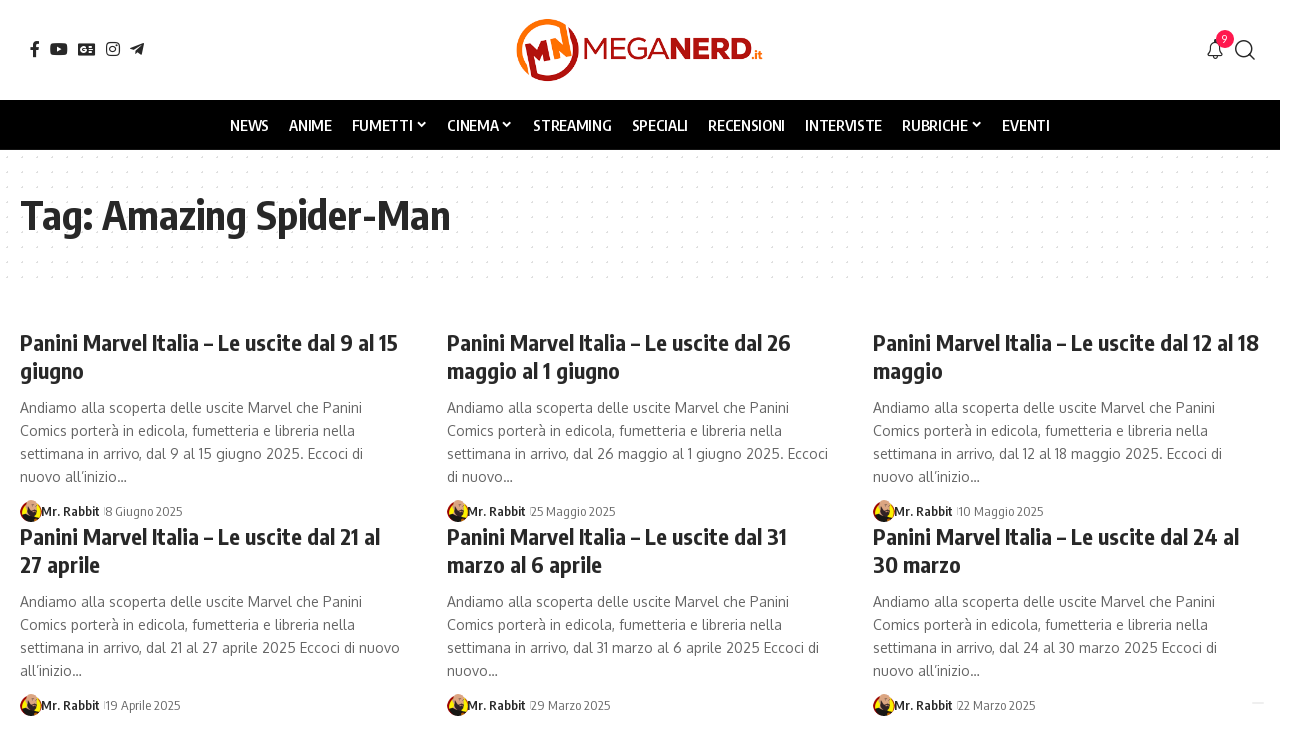

--- FILE ---
content_type: text/html; charset=UTF-8
request_url: https://www.meganerd.it/tag/amazing-spider-man/page/2/
body_size: 19962
content:
<!DOCTYPE html><html lang="it-IT" prefix="og: https://ogp.me/ns#"><head><meta charset="UTF-8" /><meta http-equiv="X-UA-Compatible" content="IE=edge" /><meta name="viewport" content="width=device-width, initial-scale=1.0" /><link rel="profile" href="https://gmpg.org/xfn/11" /><title>Amazing Spider-Man Archivi - Pagina 2 di 7 - MegaNerd.it</title><meta name="robots" content="follow, noindex"/><meta property="og:locale" content="it_IT" /><meta property="og:type" content="article" /><meta property="og:title" content="Amazing Spider-Man Archivi - Pagina 2 di 7 - MegaNerd.it" /><meta property="og:url" content="https://www.meganerd.it/tag/amazing-spider-man/page/2/" /><meta property="og:site_name" content="MegaNerd.it | Il magazine quotidiano sul mondo Nerd" /><meta property="article:publisher" content="https://www.facebook.com/MegaNerd.AT/" /><meta property="og:image" content="https://i0.wp.com/www.meganerd.it/wp-content/uploads/2020/05/meganerd.jpg" /><meta property="og:image:secure_url" content="https://i0.wp.com/www.meganerd.it/wp-content/uploads/2020/05/meganerd.jpg" /><meta property="og:image:width" content="1280" /><meta property="og:image:height" content="720" /><meta property="og:image:alt" content="meganerd" /><meta property="og:image:type" content="image/jpeg" /><meta name="twitter:card" content="summary_large_image" /><meta name="twitter:title" content="Amazing Spider-Man Archivi - Pagina 2 di 7 - MegaNerd.it" /><meta name="twitter:site" content="@MegaNerd__" /><meta name="twitter:image" content="https://i0.wp.com/www.meganerd.it/wp-content/uploads/2020/05/meganerd.jpg" /><meta name="twitter:label1" content="Articoli" /><meta name="twitter:data1" content="79" /> <script type="application/ld+json" class="rank-math-schema">{"@context":"https://schema.org","@graph":[{"@type":"NewsMediaOrganization","@id":"https://www.meganerd.it/#organization","name":"MegaNerd.it","url":"https://www.meganerd.it","sameAs":["https://www.facebook.com/MegaNerd.AT/","https://twitter.com/MegaNerd__","https://www.instagram.com/meganerd_official/","https://www.youtube.com/channel/UCzg8diZuUft0jAZN-ib9nTw"],"email":"info@meganerd.it","logo":{"@type":"ImageObject","@id":"https://www.meganerd.it/#logo","url":"https://www.meganerd.it/wp-content/uploads/2020/09/cropped-logo_meganerd.png","contentUrl":"https://www.meganerd.it/wp-content/uploads/2020/09/cropped-logo_meganerd.png","caption":"MegaNerd.it | Il magazine quotidiano sul mondo Nerd","inLanguage":"it-IT","width":"512","height":"512"},"description":"MegaNerd.it \u00e8 un magazine online quotidiano dedicato al mondo nerd. Offre notizie, recensioni, interviste e speciali approfondimenti su fumetti, cinema e serie TV, coprendo un vasto panorama dell'universo nerd.","vatID":"14961761005"},{"@type":"WebSite","@id":"https://www.meganerd.it/#website","url":"https://www.meganerd.it","name":"MegaNerd.it | Il magazine quotidiano sul mondo Nerd","alternateName":"MegaNerd","publisher":{"@id":"https://www.meganerd.it/#organization"},"inLanguage":"it-IT"},{"@type":"CollectionPage","@id":"https://www.meganerd.it/tag/amazing-spider-man/page/2/#webpage","url":"https://www.meganerd.it/tag/amazing-spider-man/page/2/","name":"Amazing Spider-Man Archivi - Pagina 2 di 7 - MegaNerd.it","isPartOf":{"@id":"https://www.meganerd.it/#website"},"inLanguage":"it-IT"}]}</script> <link rel="preconnect" href="https://fonts.gstatic.com" crossorigin><link rel="preload" as="style" onload="this.onload=null;this.rel='stylesheet'" id="rb-preload-gfonts" href="https://fonts.googleapis.com/css?family=Oxygen%3A400%2C700%7CEncode+Sans+Condensed%3A400%2C500%2C600%2C700%2C800&amp;display=swap" crossorigin><noscript><link rel="stylesheet" href="https://fonts.googleapis.com/css?family=Oxygen%3A400%2C700%7CEncode+Sans+Condensed%3A400%2C500%2C600%2C700%2C800&amp;display=swap"></noscript><link rel='preconnect' href='//i0.wp.com' /><link rel='preconnect' href='//c0.wp.com' /><link rel="alternate" type="application/rss+xml" title="MegaNerd.it &raquo; Feed" href="https://www.meganerd.it/feed/" /><link rel="alternate" type="application/rss+xml" title="MegaNerd.it &raquo; Feed dei commenti" href="https://www.meganerd.it/comments/feed/" /> <script defer src="[data-uri]"></script> <script defer type="text/javascript" src="//cs.iubenda.com/sync/1732901.js"></script> <script defer type="text/javascript" src="//cdn.iubenda.com/cs/tcf/stub-v2.js"></script> <script defer type="text/javascript" src="//cdn.iubenda.com/cs/tcf/safe-tcf-v2.js"></script> <script defer type="text/javascript" src="//cdn.iubenda.com/cs/iubenda_cs.js" charset="UTF-8"></script> <link rel="alternate" type="application/rss+xml" title="MegaNerd.it &raquo; Amazing Spider-Man Feed del tag" href="https://www.meganerd.it/tag/amazing-spider-man/feed/" /><style id='wp-img-auto-sizes-contain-inline-css'>img:is([sizes=auto i],[sizes^="auto," i]){contain-intrinsic-size:3000px 1500px}</style><style id='wp-emoji-styles-inline-css'>img.wp-smiley,img.emoji{display:inline !important;border:none !important;box-shadow:none !important;height:1em !important;width:1em !important;margin:0 .07em !important;vertical-align:-.1em !important;background:0 0 !important;padding:0 !important}</style><link rel='stylesheet' id='wp-block-library-css' href='https://www.meganerd.it/wp-includes/css/dist/block-library/style.min.css?ver=6.9' media='all' /><style id='classic-theme-styles-inline-css'>/*! This file is auto-generated */
.wp-block-button__link{color:#fff;background-color:#32373c;border-radius:9999px;box-shadow:none;text-decoration:none;padding:calc(.667em + 2px) calc(1.333em + 2px);font-size:1.125em}.wp-block-file__button{background:#32373c;color:#fff;text-decoration:none}</style><link rel='stylesheet' id='mediaelement-css' href='https://www.meganerd.it/wp-includes/js/mediaelement/mediaelementplayer-legacy.min.css?ver=4.2.17' media='all' /><link rel='stylesheet' id='wp-mediaelement-css' href='https://www.meganerd.it/wp-includes/js/mediaelement/wp-mediaelement.min.css?ver=6.9' media='all' /><style id='jetpack-sharing-buttons-style-inline-css'>.jetpack-sharing-buttons__services-list{display:flex;flex-direction:row;flex-wrap:wrap;gap:0;list-style-type:none;margin:5px;padding:0}.jetpack-sharing-buttons__services-list.has-small-icon-size{font-size:12px}.jetpack-sharing-buttons__services-list.has-normal-icon-size{font-size:16px}.jetpack-sharing-buttons__services-list.has-large-icon-size{font-size:24px}.jetpack-sharing-buttons__services-list.has-huge-icon-size{font-size:36px}@media print{.jetpack-sharing-buttons__services-list{display:none!important}}.editor-styles-wrapper .wp-block-jetpack-sharing-buttons{gap:0;padding-inline-start:0}ul.jetpack-sharing-buttons__services-list.has-background{padding:1.25em 2.375em}</style><link rel='stylesheet' id='foxiz-elements-css' href='https://www.meganerd.it/wp-content/cache/autoptimize/css/autoptimize_single_bf3a014791a946839a7ca951eefa6f89.css?ver=3.1' media='all' /><style id='global-styles-inline-css'>:root{--wp--preset--aspect-ratio--square:1;--wp--preset--aspect-ratio--4-3:4/3;--wp--preset--aspect-ratio--3-4:3/4;--wp--preset--aspect-ratio--3-2:3/2;--wp--preset--aspect-ratio--2-3:2/3;--wp--preset--aspect-ratio--16-9:16/9;--wp--preset--aspect-ratio--9-16:9/16;--wp--preset--color--black:#000;--wp--preset--color--cyan-bluish-gray:#abb8c3;--wp--preset--color--white:#fff;--wp--preset--color--pale-pink:#f78da7;--wp--preset--color--vivid-red:#cf2e2e;--wp--preset--color--luminous-vivid-orange:#ff6900;--wp--preset--color--luminous-vivid-amber:#fcb900;--wp--preset--color--light-green-cyan:#7bdcb5;--wp--preset--color--vivid-green-cyan:#00d084;--wp--preset--color--pale-cyan-blue:#8ed1fc;--wp--preset--color--vivid-cyan-blue:#0693e3;--wp--preset--color--vivid-purple:#9b51e0;--wp--preset--gradient--vivid-cyan-blue-to-vivid-purple:linear-gradient(135deg,#0693e3 0%,#9b51e0 100%);--wp--preset--gradient--light-green-cyan-to-vivid-green-cyan:linear-gradient(135deg,#7adcb4 0%,#00d082 100%);--wp--preset--gradient--luminous-vivid-amber-to-luminous-vivid-orange:linear-gradient(135deg,#fcb900 0%,#ff6900 100%);--wp--preset--gradient--luminous-vivid-orange-to-vivid-red:linear-gradient(135deg,#ff6900 0%,#cf2e2e 100%);--wp--preset--gradient--very-light-gray-to-cyan-bluish-gray:linear-gradient(135deg,#eee 0%,#a9b8c3 100%);--wp--preset--gradient--cool-to-warm-spectrum:linear-gradient(135deg,#4aeadc 0%,#9778d1 20%,#cf2aba 40%,#ee2c82 60%,#fb6962 80%,#fef84c 100%);--wp--preset--gradient--blush-light-purple:linear-gradient(135deg,#ffceec 0%,#9896f0 100%);--wp--preset--gradient--blush-bordeaux:linear-gradient(135deg,#fecda5 0%,#fe2d2d 50%,#6b003e 100%);--wp--preset--gradient--luminous-dusk:linear-gradient(135deg,#ffcb70 0%,#c751c0 50%,#4158d0 100%);--wp--preset--gradient--pale-ocean:linear-gradient(135deg,#fff5cb 0%,#b6e3d4 50%,#33a7b5 100%);--wp--preset--gradient--electric-grass:linear-gradient(135deg,#caf880 0%,#71ce7e 100%);--wp--preset--gradient--midnight:linear-gradient(135deg,#020381 0%,#2874fc 100%);--wp--preset--font-size--small:13px;--wp--preset--font-size--medium:20px;--wp--preset--font-size--large:36px;--wp--preset--font-size--x-large:42px;--wp--preset--spacing--20:.44rem;--wp--preset--spacing--30:.67rem;--wp--preset--spacing--40:1rem;--wp--preset--spacing--50:1.5rem;--wp--preset--spacing--60:2.25rem;--wp--preset--spacing--70:3.38rem;--wp--preset--spacing--80:5.06rem;--wp--preset--shadow--natural:6px 6px 9px rgba(0,0,0,.2);--wp--preset--shadow--deep:12px 12px 50px rgba(0,0,0,.4);--wp--preset--shadow--sharp:6px 6px 0px rgba(0,0,0,.2);--wp--preset--shadow--outlined:6px 6px 0px -3px #fff,6px 6px #000;--wp--preset--shadow--crisp:6px 6px 0px #000}:where(.is-layout-flex){gap:.5em}:where(.is-layout-grid){gap:.5em}body .is-layout-flex{display:flex}.is-layout-flex{flex-wrap:wrap;align-items:center}.is-layout-flex>:is(*,div){margin:0}body .is-layout-grid{display:grid}.is-layout-grid>:is(*,div){margin:0}:where(.wp-block-columns.is-layout-flex){gap:2em}:where(.wp-block-columns.is-layout-grid){gap:2em}:where(.wp-block-post-template.is-layout-flex){gap:1.25em}:where(.wp-block-post-template.is-layout-grid){gap:1.25em}.has-black-color{color:var(--wp--preset--color--black) !important}.has-cyan-bluish-gray-color{color:var(--wp--preset--color--cyan-bluish-gray) !important}.has-white-color{color:var(--wp--preset--color--white) !important}.has-pale-pink-color{color:var(--wp--preset--color--pale-pink) !important}.has-vivid-red-color{color:var(--wp--preset--color--vivid-red) !important}.has-luminous-vivid-orange-color{color:var(--wp--preset--color--luminous-vivid-orange) !important}.has-luminous-vivid-amber-color{color:var(--wp--preset--color--luminous-vivid-amber) !important}.has-light-green-cyan-color{color:var(--wp--preset--color--light-green-cyan) !important}.has-vivid-green-cyan-color{color:var(--wp--preset--color--vivid-green-cyan) !important}.has-pale-cyan-blue-color{color:var(--wp--preset--color--pale-cyan-blue) !important}.has-vivid-cyan-blue-color{color:var(--wp--preset--color--vivid-cyan-blue) !important}.has-vivid-purple-color{color:var(--wp--preset--color--vivid-purple) !important}.has-black-background-color{background-color:var(--wp--preset--color--black) !important}.has-cyan-bluish-gray-background-color{background-color:var(--wp--preset--color--cyan-bluish-gray) !important}.has-white-background-color{background-color:var(--wp--preset--color--white) !important}.has-pale-pink-background-color{background-color:var(--wp--preset--color--pale-pink) !important}.has-vivid-red-background-color{background-color:var(--wp--preset--color--vivid-red) !important}.has-luminous-vivid-orange-background-color{background-color:var(--wp--preset--color--luminous-vivid-orange) !important}.has-luminous-vivid-amber-background-color{background-color:var(--wp--preset--color--luminous-vivid-amber) !important}.has-light-green-cyan-background-color{background-color:var(--wp--preset--color--light-green-cyan) !important}.has-vivid-green-cyan-background-color{background-color:var(--wp--preset--color--vivid-green-cyan) !important}.has-pale-cyan-blue-background-color{background-color:var(--wp--preset--color--pale-cyan-blue) !important}.has-vivid-cyan-blue-background-color{background-color:var(--wp--preset--color--vivid-cyan-blue) !important}.has-vivid-purple-background-color{background-color:var(--wp--preset--color--vivid-purple) !important}.has-black-border-color{border-color:var(--wp--preset--color--black) !important}.has-cyan-bluish-gray-border-color{border-color:var(--wp--preset--color--cyan-bluish-gray) !important}.has-white-border-color{border-color:var(--wp--preset--color--white) !important}.has-pale-pink-border-color{border-color:var(--wp--preset--color--pale-pink) !important}.has-vivid-red-border-color{border-color:var(--wp--preset--color--vivid-red) !important}.has-luminous-vivid-orange-border-color{border-color:var(--wp--preset--color--luminous-vivid-orange) !important}.has-luminous-vivid-amber-border-color{border-color:var(--wp--preset--color--luminous-vivid-amber) !important}.has-light-green-cyan-border-color{border-color:var(--wp--preset--color--light-green-cyan) !important}.has-vivid-green-cyan-border-color{border-color:var(--wp--preset--color--vivid-green-cyan) !important}.has-pale-cyan-blue-border-color{border-color:var(--wp--preset--color--pale-cyan-blue) !important}.has-vivid-cyan-blue-border-color{border-color:var(--wp--preset--color--vivid-cyan-blue) !important}.has-vivid-purple-border-color{border-color:var(--wp--preset--color--vivid-purple) !important}.has-vivid-cyan-blue-to-vivid-purple-gradient-background{background:var(--wp--preset--gradient--vivid-cyan-blue-to-vivid-purple) !important}.has-light-green-cyan-to-vivid-green-cyan-gradient-background{background:var(--wp--preset--gradient--light-green-cyan-to-vivid-green-cyan) !important}.has-luminous-vivid-amber-to-luminous-vivid-orange-gradient-background{background:var(--wp--preset--gradient--luminous-vivid-amber-to-luminous-vivid-orange) !important}.has-luminous-vivid-orange-to-vivid-red-gradient-background{background:var(--wp--preset--gradient--luminous-vivid-orange-to-vivid-red) !important}.has-very-light-gray-to-cyan-bluish-gray-gradient-background{background:var(--wp--preset--gradient--very-light-gray-to-cyan-bluish-gray) !important}.has-cool-to-warm-spectrum-gradient-background{background:var(--wp--preset--gradient--cool-to-warm-spectrum) !important}.has-blush-light-purple-gradient-background{background:var(--wp--preset--gradient--blush-light-purple) !important}.has-blush-bordeaux-gradient-background{background:var(--wp--preset--gradient--blush-bordeaux) !important}.has-luminous-dusk-gradient-background{background:var(--wp--preset--gradient--luminous-dusk) !important}.has-pale-ocean-gradient-background{background:var(--wp--preset--gradient--pale-ocean) !important}.has-electric-grass-gradient-background{background:var(--wp--preset--gradient--electric-grass) !important}.has-midnight-gradient-background{background:var(--wp--preset--gradient--midnight) !important}.has-small-font-size{font-size:var(--wp--preset--font-size--small) !important}.has-medium-font-size{font-size:var(--wp--preset--font-size--medium) !important}.has-large-font-size{font-size:var(--wp--preset--font-size--large) !important}.has-x-large-font-size{font-size:var(--wp--preset--font-size--x-large) !important}:where(.wp-block-post-template.is-layout-flex){gap:1.25em}:where(.wp-block-post-template.is-layout-grid){gap:1.25em}:where(.wp-block-term-template.is-layout-flex){gap:1.25em}:where(.wp-block-term-template.is-layout-grid){gap:1.25em}:where(.wp-block-columns.is-layout-flex){gap:2em}:where(.wp-block-columns.is-layout-grid){gap:2em}:root :where(.wp-block-pullquote){font-size:1.5em;line-height:1.6}</style><link rel='stylesheet' id='contact-form-7-css' href='https://www.meganerd.it/wp-content/cache/autoptimize/css/autoptimize_single_64ac31699f5326cb3c76122498b76f66.css?ver=6.1.4' media='all' /><link rel='stylesheet' id='elementor-icons-css' href='https://www.meganerd.it/wp-content/plugins/elementor/assets/lib/eicons/css/elementor-icons.min.css?ver=5.44.0' media='all' /><link rel='stylesheet' id='elementor-frontend-css' href='https://www.meganerd.it/wp-content/plugins/elementor/assets/css/frontend.min.css?ver=3.33.6' media='all' /><link rel='stylesheet' id='elementor-post-102267-css' href='https://www.meganerd.it/wp-content/cache/autoptimize/css/autoptimize_single_af46ca14dd0811eeaa034e5c32ab9881.css?ver=1768923244' media='all' /><link rel='stylesheet' id='elementor-post-1782-css' href='https://www.meganerd.it/wp-content/cache/autoptimize/css/autoptimize_single_7d751f470e5656d5eb41fefcc4ad89ea.css?ver=1768923244' media='all' /><link rel='stylesheet' id='foxiz-main-css' href='https://www.meganerd.it/wp-content/cache/autoptimize/css/autoptimize_single_86b096483e15a6a151ffe9066dcc85e5.css?ver=2.7.0' media='all' /><style id='foxiz-main-inline-css'>:root{--menu-transform:uppercase;--menu-fsize:15px;--tagline-fcolor:#fff4d6}:root{--bcrumb-color:#ccc}[data-theme=dark],.light-scheme{--bcrumb-color:#999}[data-theme=dark].is-hd-4{--nav-bg:#191c20;--nav-bg-from:#191c20;--nav-bg-to:#191c20;--nav-bg-glass:#191c2011;--nav-bg-glass-from:#191c2011;--nav-bg-glass-to:#191c2011}.is-hd-5,body.is-hd-5:not(.sticky-on){--nav-bg:#000;--nav-bg-from:#000;--nav-bg-to:#000;--nav-bg-glass:#000000bb;--nav-bg-glass-from:#000000bb;--nav-bg-glass-to:#000000bb;--nav-color:#fff;--nav-color-10:#ffffff1a;--nav-height:50px;--hd-logo-height:70px}[data-theme=dark].is-hd-5,[data-theme=dark].is-hd-5:not(.sticky-on){--nav-bg:#000;--nav-bg-from:#000;--nav-bg-to:#000;--nav-bg-glass:#00000011;--nav-bg-glass-from:#00000011;--nav-bg-glass-to:#00000011}:root{--mbnav-bg:#fff;--mbnav-bg-from:#fff;--mbnav-bg-to:#fff;--mbnav-bg-glass:#ffffffbb;--mbnav-bg-glass-from:#ffffffbb;--mbnav-bg-glass-to:#ffffffbb;--mbnav-color:#000}:root{--topad-spacing:15px;--hyperlink-line-color:var(--g-color);--mbnav-height:60px;--s-content-width:760px;--max-width-wo-sb:840px;--s10-feat-ratio:45%;--s11-feat-ratio:45%;--login-popup-w:350px;--menu-item-spacing:10px}.search-header:before{background-repeat:no-repeat;background-size:cover;background-attachment:scroll;background-position:center center}[data-theme=dark] .search-header:before{background-color:#f2f2f2;background-repeat:no-repeat;background-size:cover;background-attachment:scroll;background-position:center center}.footer-has-bg{background-color:#88888812}#amp-mobile-version-switcher{display:none}</style><link rel='stylesheet' id='foxiz-print-css' href='https://www.meganerd.it/wp-content/cache/autoptimize/css/autoptimize_single_dd8e9f1af0425b9d1e0ad35aa7b3145a.css?ver=2.7.0' media='all' /><link rel='stylesheet' id='foxiz-style-css' href='https://www.meganerd.it/wp-content/cache/autoptimize/css/autoptimize_single_6d488c80bfe132be7938af59b8ab4846.css?ver=2.7.0' media='all' /><link rel='stylesheet' id='elementor-gf-local-roboto-css' href='https://www.meganerd.it/wp-content/cache/autoptimize/css/autoptimize_single_6371f330ed2f42577f9cf9844a402545.css?ver=1750839352' media='all' /><link rel='stylesheet' id='elementor-gf-local-robotoslab-css' href='https://www.meganerd.it/wp-content/cache/autoptimize/css/autoptimize_single_5d934bad3d638f76484e3b3b1e9187b9.css?ver=1750839360' media='all' /> <script src="https://www.meganerd.it/wp-includes/js/jquery/jquery.min.js?ver=3.7.1" id="jquery-core-js"></script> <script defer src="https://www.meganerd.it/wp-includes/js/jquery/jquery-migrate.min.js?ver=3.4.1" id="jquery-migrate-js"></script> <link rel="preload" href="https://www.meganerd.it/wp-content/themes/foxiz/assets/fonts/icons.woff2?ver=2.5.0" as="font" type="font/woff2" crossorigin="anonymous"><link rel="https://api.w.org/" href="https://www.meganerd.it/wp-json/" /><link rel="alternate" title="JSON" type="application/json" href="https://www.meganerd.it/wp-json/wp/v2/tags/930" /><link rel="EditURI" type="application/rsd+xml" title="RSD" href="https://www.meganerd.it/xmlrpc.php?rsd" /><meta name="generator" content="WordPress 6.9" /><meta name="generator" content="Elementor 3.33.6; features: additional_custom_breakpoints; settings: css_print_method-external, google_font-enabled, font_display-swap"><style>.e-con.e-parent:nth-of-type(n+4):not(.e-lazyloaded):not(.e-no-lazyload),.e-con.e-parent:nth-of-type(n+4):not(.e-lazyloaded):not(.e-no-lazyload) *{background-image:none !important}@media screen and (max-height:1024px){.e-con.e-parent:nth-of-type(n+3):not(.e-lazyloaded):not(.e-no-lazyload),.e-con.e-parent:nth-of-type(n+3):not(.e-lazyloaded):not(.e-no-lazyload) *{background-image:none !important}}@media screen and (max-height:640px){.e-con.e-parent:nth-of-type(n+2):not(.e-lazyloaded):not(.e-no-lazyload),.e-con.e-parent:nth-of-type(n+2):not(.e-lazyloaded):not(.e-no-lazyload) *{background-image:none !important}}</style> <script defer id="google_gtagjs" src="https://www.googletagmanager.com/gtag/js?id=G-F1JC8X7R9L"></script> <script defer id="google_gtagjs-inline" src="[data-uri]"></script> <script type="application/ld+json">{"@context":"http://schema.org","@type":"BreadcrumbList","itemListElement":[{"@type":"ListItem","position":3,"item":{"@id":"https://www.meganerd.it/tag/amazing-spider-man/","name":"Amazing Spider-Man"}},{"@type":"ListItem","position":2,"item":{"@id":"https://www.meganerd.it/blog/","name":"Blog"}},{"@type":"ListItem","position":1,"item":{"@id":"https://www.meganerd.it","name":"MegaNerd.it"}}]}</script> <link rel="icon" href="https://i0.wp.com/www.meganerd.it/wp-content/uploads/2020/09/cropped-logo_meganerd.png?fit=32%2C32&#038;ssl=1" sizes="32x32" /><link rel="icon" href="https://i0.wp.com/www.meganerd.it/wp-content/uploads/2020/09/cropped-logo_meganerd.png?fit=192%2C192&#038;ssl=1" sizes="192x192" /><link rel="apple-touch-icon" href="https://i0.wp.com/www.meganerd.it/wp-content/uploads/2020/09/cropped-logo_meganerd.png?fit=180%2C180&#038;ssl=1" /><meta name="msapplication-TileImage" content="https://i0.wp.com/www.meganerd.it/wp-content/uploads/2020/09/cropped-logo_meganerd.png?fit=270%2C270&#038;ssl=1" /><script data-cfasync="false" nonce="bac4117c-f796-4307-8fb3-1192154f3af6">try{(function(w,d){!function(j,k,l,m){if(j.zaraz)console.error("zaraz is loaded twice");else{j[l]=j[l]||{};j[l].executed=[];j.zaraz={deferred:[],listeners:[]};j.zaraz._v="5874";j.zaraz._n="bac4117c-f796-4307-8fb3-1192154f3af6";j.zaraz.q=[];j.zaraz._f=function(n){return async function(){var o=Array.prototype.slice.call(arguments);j.zaraz.q.push({m:n,a:o})}};for(const p of["track","set","debug"])j.zaraz[p]=j.zaraz._f(p);j.zaraz.init=()=>{var q=k.getElementsByTagName(m)[0],r=k.createElement(m),s=k.getElementsByTagName("title")[0];s&&(j[l].t=k.getElementsByTagName("title")[0].text);j[l].x=Math.random();j[l].w=j.screen.width;j[l].h=j.screen.height;j[l].j=j.innerHeight;j[l].e=j.innerWidth;j[l].l=j.location.href;j[l].r=k.referrer;j[l].k=j.screen.colorDepth;j[l].n=k.characterSet;j[l].o=(new Date).getTimezoneOffset();if(j.dataLayer)for(const t of Object.entries(Object.entries(dataLayer).reduce((u,v)=>({...u[1],...v[1]}),{})))zaraz.set(t[0],t[1],{scope:"page"});j[l].q=[];for(;j.zaraz.q.length;){const w=j.zaraz.q.shift();j[l].q.push(w)}r.defer=!0;for(const x of[localStorage,sessionStorage])Object.keys(x||{}).filter(z=>z.startsWith("_zaraz_")).forEach(y=>{try{j[l]["z_"+y.slice(7)]=JSON.parse(x.getItem(y))}catch{j[l]["z_"+y.slice(7)]=x.getItem(y)}});r.referrerPolicy="origin";r.src="/cdn-cgi/zaraz/s.js?z="+btoa(encodeURIComponent(JSON.stringify(j[l])));q.parentNode.insertBefore(r,q)};["complete","interactive"].includes(k.readyState)?zaraz.init():j.addEventListener("DOMContentLoaded",zaraz.init)}}(w,d,"zarazData","script");window.zaraz._p=async d$=>new Promise(ea=>{if(d$){d$.e&&d$.e.forEach(eb=>{try{const ec=d.querySelector("script[nonce]"),ed=ec?.nonce||ec?.getAttribute("nonce"),ee=d.createElement("script");ed&&(ee.nonce=ed);ee.innerHTML=eb;ee.onload=()=>{d.head.removeChild(ee)};d.head.appendChild(ee)}catch(ef){console.error(`Error executing script: ${eb}\n`,ef)}});Promise.allSettled((d$.f||[]).map(eg=>fetch(eg[0],eg[1])))}ea()});zaraz._p({"e":["(function(w,d){})(window,document)"]});})(window,document)}catch(e){throw fetch("/cdn-cgi/zaraz/t"),e;};</script></head><body class="archive paged tag tag-amazing-spider-man tag-930 wp-custom-logo wp-embed-responsive paged-2 tag-paged-2 wp-theme-foxiz wp-child-theme-foxiz-child elementor-default elementor-kit-102267 menu-ani-1 hover-ani-1 btn-ani-1 btn-transform-1 is-rm-1 lmeta-dot loader-1 dark-sw-1 mtax-1 toc-smooth is-hd-5 is-backtop none-m-backtop  is-mstick is-smart-sticky" data-theme="default"><div class="site-outer"><div id="site-header" class="header-wrap rb-section header-5 header-fw style-border"><div class="logo-sec"><div class="logo-sec-inner rb-container edge-padding"><div class="logo-sec-left"><div class="header-social-list wnav-holder"><a class="social-link-facebook" aria-label="Facebook" data-title="Facebook" href="https://www.facebook.com/MegaNerd.AT/?locale=it_IT" target="_blank" rel="noopener nofollow"><i class="rbi rbi-facebook" aria-hidden="true"></i></a><a class="social-link-youtube" aria-label="YouTube" data-title="YouTube" href="https://www.youtube.com/c/MegaNerd_official" target="_blank" rel="noopener nofollow"><i class="rbi rbi-youtube" aria-hidden="true"></i></a><a class="social-link-google-news" aria-label="Google News" data-title="Google News" href="https://news.google.com/publications/CAAqJQgKIh9DQklTRVFnTWFnMEtDMjFsWjJGdVpYSmtMbWwwS0FBUAE?ceid=IT:it&#038;oc=3" target="_blank" rel="noopener nofollow"><i class="rbi rbi-gnews" aria-hidden="true"></i></a><a class="social-link-instagram" aria-label="Instagram" data-title="Instagram" href="https://www.instagram.com/meganerd.it/" target="_blank" rel="noopener nofollow"><i class="rbi rbi-instagram" aria-hidden="true"></i></a><a class="social-link-telegram" aria-label="Telegram" data-title="Telegram" href="https://t.me/s/meganerd_official" target="_blank" rel="noopener nofollow"><i class="rbi rbi-telegram" aria-hidden="true"></i></a></div></div><div class="logo-sec-center"><div class="logo-wrap is-image-logo site-branding"> <a href="https://www.meganerd.it/" class="logo" title="MegaNerd.it"> <img fetchpriority="high" class="logo-default" data-mode="default" height="120" width="425" src="https://www.meganerd.it/wp-content/uploads/2025/06/meganerd-logo.png" alt="MegaNerd.it" decoding="async" loading="eager" fetchpriority="high"><img fetchpriority="high" class="logo-dark" data-mode="dark" height="120" width="425" src="https://www.meganerd.it/wp-content/uploads/2025/06/meganerd-logo.png" alt="MegaNerd.it" decoding="async" loading="eager" fetchpriority="high"> </a></div></div><div class="logo-sec-right"><div class="navbar-right"><div class="wnav-holder header-dropdown-outer"><div class="dropdown-trigger notification-icon notification-trigger"> <span class="notification-icon-inner" data-title="Novità"> <span class="notification-icon-holder"> <i class="rbi rbi-notification wnav-icon" aria-hidden="true"></i> <span class="notification-info"></span> </span> </span></div><div class="header-dropdown notification-dropdown"><div class="notification-popup"><div class="notification-header"> <span class="h4">Novità</span> <a class="notification-url meta-text" href="https://www.meganerd.it/blog">Mostra di più <i class="rbi rbi-cright" aria-hidden="true"></i></a></div><div class="notification-content"><div class="scroll-holder"><div class="rb-notification ecat-l-dot is-feat-right" data-interval="12"></div></div></div></div></div></div><div class="wnav-holder w-header-search header-dropdown-outer"> <a href="#" role="button" data-title="Cerca" class="icon-holder header-element search-btn search-trigger" aria-label="Search"> <i class="rbi rbi-search wnav-icon" aria-hidden="true"></i> </a><div class="header-dropdown"><div class="header-search-form is-icon-layout"><form method="get" action="https://www.meganerd.it/" class="rb-search-form live-search-form"  data-search="post" data-limit="0" data-follow="0" data-tax="category" data-dsource="0"  data-ptype=""><div class="search-form-inner"><span class="search-icon"><i class="rbi rbi-search" aria-hidden="true"></i></span><span class="search-text"><input type="text" class="field" placeholder="Cerca titoli, notizie..." value="" name="s"/></span><span class="rb-search-submit"><input type="submit" value="Cerca"/><i class="rbi rbi-cright" aria-hidden="true"></i></span><span class="live-search-animation rb-loader"></span></div><div class="live-search-response"></div></form></div></div></div></div></div></div></div><div id="navbar-outer" class="navbar-outer"><div id="sticky-holder" class="sticky-holder"><div class="navbar-wrap"><div class="rb-container edge-padding"><div class="navbar-inner"><div class="navbar-center"><nav id="site-navigation" class="main-menu-wrap" aria-label="main menu"><ul id="menu-header-main" class="main-menu rb-menu large-menu" itemscope itemtype="https://www.schema.org/SiteNavigationElement"><li id="menu-item-141438" class="menu-item menu-item-type-taxonomy menu-item-object-category menu-item-141438"><a href="https://www.meganerd.it/category/news/"><span>News</span></a></li><li id="menu-item-141439" class="menu-item menu-item-type-taxonomy menu-item-object-category menu-item-141439"><a href="https://www.meganerd.it/category/anime/"><span>Anime</span></a></li><li id="menu-item-141441" class="menu-item menu-item-type-taxonomy menu-item-object-category menu-item-has-children menu-item-141441"><a href="https://www.meganerd.it/category/fumetti/"><span>Fumetti</span></a><ul class="sub-menu"><li id="menu-item-141442" class="menu-item menu-item-type-taxonomy menu-item-object-category menu-item-141442"><a href="https://www.meganerd.it/category/fumetti/comics/"><span>Comics</span></a></li><li id="menu-item-141443" class="menu-item menu-item-type-taxonomy menu-item-object-category menu-item-141443"><a href="https://www.meganerd.it/category/fumetti/manga/"><span>Manga</span></a></li><li id="menu-item-141444" class="menu-item menu-item-type-taxonomy menu-item-object-category menu-item-141444"><a href="https://www.meganerd.it/category/fumetti/manhwa/"><span>Manhwa</span></a></li></ul></li><li id="menu-item-141905" class="menu-item menu-item-type-custom menu-item-object-custom menu-item-has-children menu-item-141905"><a href="#"><span>Cinema</span></a><ul class="sub-menu"><li id="menu-item-141906" class="menu-item menu-item-type-taxonomy menu-item-object-category menu-item-141906"><a href="https://www.meganerd.it/category/film/"><span>Film</span></a></li><li id="menu-item-141451" class="menu-item menu-item-type-taxonomy menu-item-object-category menu-item-141451"><a href="https://www.meganerd.it/category/serie-tv/"><span>Serie TV</span></a></li></ul></li><li id="menu-item-141452" class="menu-item menu-item-type-taxonomy menu-item-object-category menu-item-141452"><a href="https://www.meganerd.it/category/streaming/"><span>Streaming</span></a></li><li id="menu-item-141440" class="menu-item menu-item-type-taxonomy menu-item-object-category menu-item-141440"><a href="https://www.meganerd.it/category/approfondimenti/speciali-fumetti-serietv/"><span>Speciali</span></a></li><li id="menu-item-141455" class="menu-item menu-item-type-taxonomy menu-item-object-category menu-item-141455"><a href="https://www.meganerd.it/category/recensioni/"><span>Recensioni</span></a></li><li id="menu-item-141446" class="menu-item menu-item-type-taxonomy menu-item-object-category menu-item-141446"><a href="https://www.meganerd.it/category/interviste/"><span>Interviste</span></a></li><li id="menu-item-141447" class="menu-item menu-item-type-taxonomy menu-item-object-category menu-item-has-children menu-item-141447"><a href="https://www.meganerd.it/category/rubriche/"><span>Rubriche</span></a><ul class="sub-menu"><li id="menu-item-141448" class="menu-item menu-item-type-taxonomy menu-item-object-category menu-item-141448"><a href="https://www.meganerd.it/category/rubriche/best-of-the-week/"><span>Best of the Week</span></a></li><li id="menu-item-141449" class="menu-item menu-item-type-taxonomy menu-item-object-category menu-item-141449"><a href="https://www.meganerd.it/category/rubriche/passione-arcade/"><span>Passione Arcade</span></a></li><li id="menu-item-141450" class="menu-item menu-item-type-taxonomy menu-item-object-category menu-item-141450"><a href="https://www.meganerd.it/category/rubriche/the-book-is-on-the-table/"><span>The Book is on the Table</span></a></li></ul></li><li id="menu-item-141445" class="menu-item menu-item-type-taxonomy menu-item-object-category menu-item-141445"><a href="https://www.meganerd.it/category/eventi/"><span>Eventi</span></a></li></ul></nav></div></div></div></div><div id="header-mobile" class="header-mobile mh-style-shadow"><div class="header-mobile-wrap"><div class="mbnav edge-padding"><div class="navbar-left"><div class="logo-wrap mobile-logo-wrap is-image-logo site-branding"> <a href="https://www.meganerd.it/" class="logo" title="MegaNerd.it"> <img fetchpriority="high" class="logo-default" data-mode="default" height="120" width="425" src="https://www.meganerd.it/wp-content/uploads/2025/06/meganerd-logo.png" alt="MegaNerd.it" decoding="async" loading="eager" fetchpriority="high"><img fetchpriority="high" class="logo-dark" data-mode="dark" height="120" width="425" src="https://www.meganerd.it/wp-content/uploads/2025/06/meganerd-logo.png" alt="MegaNerd.it" decoding="async" loading="eager" fetchpriority="high"> </a></div></div><div class="navbar-right"><div class="mobile-toggle-wrap"> <a href="#" class="mobile-menu-trigger" role="button" rel="nofollow" aria-label="Open mobile menu"> <span class="burger-icon"><span></span><span></span><span></span></span> </a></div></div></div></div><div class="mobile-collapse"><div class="collapse-holder"><div class="collapse-inner"><div class="mobile-search-form edge-padding"><div class="header-search-form is-form-layout"> <span class="h5">Cerca nel sito</span><form method="get" action="https://www.meganerd.it/" class="rb-search-form"  data-search="post" data-limit="0" data-follow="0" data-tax="category" data-dsource="0"  data-ptype=""><div class="search-form-inner"><span class="search-icon"><i class="rbi rbi-search" aria-hidden="true"></i></span><span class="search-text"><input type="text" class="field" placeholder="Cerca titoli, notizie..." value="" name="s"/></span><span class="rb-search-submit"><input type="submit" value="Cerca"/><i class="rbi rbi-cright" aria-hidden="true"></i></span></div></form></div></div><nav class="mobile-menu-wrap edge-padding"><ul id="mobile-menu" class="mobile-menu"><li class="menu-item menu-item-type-taxonomy menu-item-object-category menu-item-141438"><a href="https://www.meganerd.it/category/news/"><span>News</span></a></li><li class="menu-item menu-item-type-taxonomy menu-item-object-category menu-item-141439"><a href="https://www.meganerd.it/category/anime/"><span>Anime</span></a></li><li class="menu-item menu-item-type-taxonomy menu-item-object-category menu-item-has-children menu-item-141441"><a href="https://www.meganerd.it/category/fumetti/"><span>Fumetti</span></a><ul class="sub-menu"><li class="menu-item menu-item-type-taxonomy menu-item-object-category menu-item-141442"><a href="https://www.meganerd.it/category/fumetti/comics/"><span>Comics</span></a></li><li class="menu-item menu-item-type-taxonomy menu-item-object-category menu-item-141443"><a href="https://www.meganerd.it/category/fumetti/manga/"><span>Manga</span></a></li><li class="menu-item menu-item-type-taxonomy menu-item-object-category menu-item-141444"><a href="https://www.meganerd.it/category/fumetti/manhwa/"><span>Manhwa</span></a></li></ul></li><li class="menu-item menu-item-type-custom menu-item-object-custom menu-item-has-children menu-item-141905"><a href="#"><span>Cinema</span></a><ul class="sub-menu"><li class="menu-item menu-item-type-taxonomy menu-item-object-category menu-item-141906"><a href="https://www.meganerd.it/category/film/"><span>Film</span></a></li><li class="menu-item menu-item-type-taxonomy menu-item-object-category menu-item-141451"><a href="https://www.meganerd.it/category/serie-tv/"><span>Serie TV</span></a></li></ul></li><li class="menu-item menu-item-type-taxonomy menu-item-object-category menu-item-141452"><a href="https://www.meganerd.it/category/streaming/"><span>Streaming</span></a></li><li class="menu-item menu-item-type-taxonomy menu-item-object-category menu-item-141440"><a href="https://www.meganerd.it/category/approfondimenti/speciali-fumetti-serietv/"><span>Speciali</span></a></li><li class="menu-item menu-item-type-taxonomy menu-item-object-category menu-item-141455"><a href="https://www.meganerd.it/category/recensioni/"><span>Recensioni</span></a></li><li class="menu-item menu-item-type-taxonomy menu-item-object-category menu-item-141446"><a href="https://www.meganerd.it/category/interviste/"><span>Interviste</span></a></li><li class="menu-item menu-item-type-taxonomy menu-item-object-category menu-item-has-children menu-item-141447"><a href="https://www.meganerd.it/category/rubriche/"><span>Rubriche</span></a><ul class="sub-menu"><li class="menu-item menu-item-type-taxonomy menu-item-object-category menu-item-141448"><a href="https://www.meganerd.it/category/rubriche/best-of-the-week/"><span>Best of the Week</span></a></li><li class="menu-item menu-item-type-taxonomy menu-item-object-category menu-item-141449"><a href="https://www.meganerd.it/category/rubriche/passione-arcade/"><span>Passione Arcade</span></a></li><li class="menu-item menu-item-type-taxonomy menu-item-object-category menu-item-141450"><a href="https://www.meganerd.it/category/rubriche/the-book-is-on-the-table/"><span>The Book is on the Table</span></a></li></ul></li><li class="menu-item menu-item-type-taxonomy menu-item-object-category menu-item-141445"><a href="https://www.meganerd.it/category/eventi/"><span>Eventi</span></a></li></ul></nav><div class="collapse-sections"><div class="mobile-socials"> <span class="mobile-social-title h6">Follow US</span> <a class="social-link-facebook" aria-label="Facebook" data-title="Facebook" href="https://www.facebook.com/MegaNerd.AT/?locale=it_IT" target="_blank" rel="noopener nofollow"><i class="rbi rbi-facebook" aria-hidden="true"></i></a><a class="social-link-youtube" aria-label="YouTube" data-title="YouTube" href="https://www.youtube.com/c/MegaNerd_official" target="_blank" rel="noopener nofollow"><i class="rbi rbi-youtube" aria-hidden="true"></i></a><a class="social-link-google-news" aria-label="Google News" data-title="Google News" href="https://news.google.com/publications/CAAqJQgKIh9DQklTRVFnTWFnMEtDMjFsWjJGdVpYSmtMbWwwS0FBUAE?ceid=IT:it&#038;oc=3" target="_blank" rel="noopener nofollow"><i class="rbi rbi-gnews" aria-hidden="true"></i></a><a class="social-link-instagram" aria-label="Instagram" data-title="Instagram" href="https://www.instagram.com/meganerd.it/" target="_blank" rel="noopener nofollow"><i class="rbi rbi-instagram" aria-hidden="true"></i></a><a class="social-link-telegram" aria-label="Telegram" data-title="Telegram" href="https://t.me/s/meganerd_official" target="_blank" rel="noopener nofollow"><i class="rbi rbi-telegram" aria-hidden="true"></i></a></div></div></div></div></div></div></div></div></div><div class="site-wrap"><header class="archive-header is-archive-page is-pattern pattern-dot"><div class="rb-container edge-padding archive-header-content"><h1 class="archive-title">Tag: <span>Amazing Spider-Man</span></h1></div></header><div class="blog-wrap without-sidebar"><div class="rb-container edge-padding"><div class="grid-container"><div class="blog-content"><div id="uid_tag_930" class="block-wrap block-grid block-grid-1 rb-columns rb-col-3 is-gap-20 ecat-bg-1 meta-s-default"><div class="block-inner"><div class="p-wrap p-grid p-grid-1" data-pid="140469"><h3 class="entry-title"> <a class="p-url" href="https://www.meganerd.it/panini-marvel-italia-le-uscite-dal-9-al-15-giugno/" rel="bookmark">Panini Marvel Italia – Le uscite dal 9 al 15 giugno</a></h3><p class="entry-summary">Andiamo alla scoperta delle uscite Marvel che Panini Comics porterà in edicola, fumetteria e libreria nella settimana in arrivo, dal 9 al 15 giugno 2025. Eccoci di nuovo all’inizio&hellip;</p><div class="p-meta"><div class="meta-inner is-meta"><div class="meta-el meta-avatar meta-el multiple-avatar"> <img alt='Mr. Rabbit' src='https://www.meganerd.it/wp-content/uploads/2022/08/cropped-Mr.-Rabbit-44x44.png' srcset='https://www.meganerd.it/wp-content/uploads/2022/08/cropped-Mr.-Rabbit-88x88.png 2x' class='avatar avatar-44 photo' height='44' width='44' decoding='async'/></div><div class="meta-el meta-author co-authors"><div class="meta-separate"> <a href="https://www.meganerd.it/author/mr-rabbit/">Mr. Rabbit</a></div></div><div class="meta-el meta-date"> <time class="date published" datetime="2025-06-08T15:41:58+02:00">8 Giugno 2025</time></div></div></div></div><div class="p-wrap p-grid p-grid-1" data-pid="139804"><h3 class="entry-title"> <a class="p-url" href="https://www.meganerd.it/panini-marvel-italia-le-uscite-dal-26-maggio/" rel="bookmark">Panini Marvel Italia – Le uscite dal 26 maggio al 1 giugno</a></h3><p class="entry-summary">Andiamo alla scoperta delle uscite Marvel che Panini Comics porterà in edicola, fumetteria e libreria nella settimana in arrivo, dal 26 maggio al 1 giugno 2025. Eccoci di nuovo&hellip;</p><div class="p-meta"><div class="meta-inner is-meta"><div class="meta-el meta-avatar meta-el multiple-avatar"> <img alt='Mr. Rabbit' src='https://www.meganerd.it/wp-content/uploads/2022/08/cropped-Mr.-Rabbit-44x44.png' srcset='https://www.meganerd.it/wp-content/uploads/2022/08/cropped-Mr.-Rabbit-88x88.png 2x' class='avatar avatar-44 photo' height='44' width='44' decoding='async'/></div><div class="meta-el meta-author co-authors"><div class="meta-separate"> <a href="https://www.meganerd.it/author/mr-rabbit/">Mr. Rabbit</a></div></div><div class="meta-el meta-date"> <time class="date published" datetime="2025-05-25T08:50:34+02:00">25 Maggio 2025</time></div></div></div></div><div class="p-wrap p-grid p-grid-1" data-pid="139309"><h3 class="entry-title"> <a class="p-url" href="https://www.meganerd.it/panini-marvel-italia-le-uscite-dal-12-al-18-maggio/" rel="bookmark">Panini Marvel Italia – Le uscite dal 12 al 18 maggio</a></h3><p class="entry-summary">Andiamo alla scoperta delle uscite Marvel che Panini Comics porterà in edicola, fumetteria e libreria nella settimana in arrivo, dal 12 al 18 maggio 2025. Eccoci di nuovo all’inizio&hellip;</p><div class="p-meta"><div class="meta-inner is-meta"><div class="meta-el meta-avatar meta-el multiple-avatar"> <img alt='Mr. Rabbit' src='https://www.meganerd.it/wp-content/uploads/2022/08/cropped-Mr.-Rabbit-44x44.png' srcset='https://www.meganerd.it/wp-content/uploads/2022/08/cropped-Mr.-Rabbit-88x88.png 2x' class='avatar avatar-44 photo' height='44' width='44' decoding='async'/></div><div class="meta-el meta-author co-authors"><div class="meta-separate"> <a href="https://www.meganerd.it/author/mr-rabbit/">Mr. Rabbit</a></div></div><div class="meta-el meta-date"> <time class="date published" datetime="2025-05-10T22:54:16+02:00">10 Maggio 2025</time></div></div></div></div><div class="p-wrap p-grid p-grid-1" data-pid="138308"><h3 class="entry-title"> <a class="p-url" href="https://www.meganerd.it/panini-marvel-italia-le-uscite-dal-21-al-27-aprile/" rel="bookmark">Panini Marvel Italia – Le uscite dal 21 al 27 aprile</a></h3><p class="entry-summary">Andiamo alla scoperta delle uscite Marvel che Panini Comics porterà in edicola, fumetteria e libreria nella settimana in arrivo, dal 21 al 27 aprile 2025 Eccoci di nuovo all’inizio&hellip;</p><div class="p-meta"><div class="meta-inner is-meta"><div class="meta-el meta-avatar meta-el multiple-avatar"> <img alt='Mr. Rabbit' src='https://www.meganerd.it/wp-content/uploads/2022/08/cropped-Mr.-Rabbit-44x44.png' srcset='https://www.meganerd.it/wp-content/uploads/2022/08/cropped-Mr.-Rabbit-88x88.png 2x' class='avatar avatar-44 photo' height='44' width='44' decoding='async'/></div><div class="meta-el meta-author co-authors"><div class="meta-separate"> <a href="https://www.meganerd.it/author/mr-rabbit/">Mr. Rabbit</a></div></div><div class="meta-el meta-date"> <time class="date published" datetime="2025-04-19T15:20:51+02:00">19 Aprile 2025</time></div></div></div></div><div class="p-wrap p-grid p-grid-1" data-pid="137115"><h3 class="entry-title"> <a class="p-url" href="https://www.meganerd.it/panini-marvel-italia-le-uscite-dal-31-marzo-al-6-aprile/" rel="bookmark">Panini Marvel Italia – Le uscite dal 31 marzo al 6 aprile</a></h3><p class="entry-summary">Andiamo alla scoperta delle uscite Marvel che Panini Comics porterà in edicola, fumetteria e libreria nella settimana in arrivo, dal 31 marzo al 6 aprile 2025 Eccoci di nuovo&hellip;</p><div class="p-meta"><div class="meta-inner is-meta"><div class="meta-el meta-avatar meta-el multiple-avatar"> <img alt='Mr. Rabbit' src='https://www.meganerd.it/wp-content/uploads/2022/08/cropped-Mr.-Rabbit-44x44.png' srcset='https://www.meganerd.it/wp-content/uploads/2022/08/cropped-Mr.-Rabbit-88x88.png 2x' class='avatar avatar-44 photo' height='44' width='44' decoding='async'/></div><div class="meta-el meta-author co-authors"><div class="meta-separate"> <a href="https://www.meganerd.it/author/mr-rabbit/">Mr. Rabbit</a></div></div><div class="meta-el meta-date"> <time class="date published" datetime="2025-03-29T15:44:16+01:00">29 Marzo 2025</time></div></div></div></div><div class="p-wrap p-grid p-grid-1" data-pid="136786"><h3 class="entry-title"> <a class="p-url" href="https://www.meganerd.it/panini-marvel-italia-le-uscite-dal-24-al-30-marzo/" rel="bookmark">Panini Marvel Italia – Le uscite dal 24 al 30 marzo</a></h3><p class="entry-summary">Andiamo alla scoperta delle uscite Marvel che Panini Comics porterà in edicola, fumetteria e libreria nella settimana in arrivo, dal 24 al 30 marzo 2025 Eccoci di nuovo all’inizio&hellip;</p><div class="p-meta"><div class="meta-inner is-meta"><div class="meta-el meta-avatar meta-el multiple-avatar"> <img alt='Mr. Rabbit' src='https://www.meganerd.it/wp-content/uploads/2022/08/cropped-Mr.-Rabbit-44x44.png' srcset='https://www.meganerd.it/wp-content/uploads/2022/08/cropped-Mr.-Rabbit-88x88.png 2x' class='avatar avatar-44 photo' height='44' width='44' decoding='async'/></div><div class="meta-el meta-author co-authors"><div class="meta-separate"> <a href="https://www.meganerd.it/author/mr-rabbit/">Mr. Rabbit</a></div></div><div class="meta-el meta-date"> <time class="date published" datetime="2025-03-22T15:34:36+01:00">22 Marzo 2025</time></div></div></div></div><div class="p-wrap p-grid p-grid-1" data-pid="136486"><h3 class="entry-title"> <a class="p-url" href="https://www.meganerd.it/panini-marvel-italia-le-uscite-dal-17-al-23-marzo/" rel="bookmark">Panini Marvel Italia – Le uscite dal 17 al 23 marzo</a></h3><p class="entry-summary">Andiamo alla scoperta delle uscite Marvel che Panini Comics porterà in edicola, fumetteria e libreria nella settimana in arrivo, dal 17 al 23 marzo 2025! Eccoci di nuovo all’inizio&hellip;</p><div class="p-meta"><div class="meta-inner is-meta"><div class="meta-el meta-avatar meta-el multiple-avatar"> <img alt='Mr. Rabbit' src='https://www.meganerd.it/wp-content/uploads/2022/08/cropped-Mr.-Rabbit-44x44.png' srcset='https://www.meganerd.it/wp-content/uploads/2022/08/cropped-Mr.-Rabbit-88x88.png 2x' class='avatar avatar-44 photo' height='44' width='44' decoding='async'/></div><div class="meta-el meta-author co-authors"><div class="meta-separate"> <a href="https://www.meganerd.it/author/mr-rabbit/">Mr. Rabbit</a></div></div><div class="meta-el meta-date"> <time class="date published" datetime="2025-03-15T18:50:50+01:00">15 Marzo 2025</time></div></div></div></div><div class="p-wrap p-grid p-grid-1" data-pid="136185"><h3 class="entry-title"> <a class="p-url" href="https://www.meganerd.it/panini-marvel-italia-le-uscite-dal-10-al-16-marzo/" rel="bookmark">Panini Marvel Italia – Le uscite dal 10 al 16 marzo</a></h3><p class="entry-summary">Andiamo alla scoperta delle uscite Marvel che Panini Comics porterà in edicola, fumetteria e libreria nella settimana in arrivo, dal 10 al 16 marzo 2025! Eccoci di&hellip;</p><div class="p-meta"><div class="meta-inner is-meta"><div class="meta-el meta-avatar meta-el multiple-avatar"> <img alt='Mr. Rabbit' src='https://www.meganerd.it/wp-content/uploads/2022/08/cropped-Mr.-Rabbit-44x44.png' srcset='https://www.meganerd.it/wp-content/uploads/2022/08/cropped-Mr.-Rabbit-88x88.png 2x' class='avatar avatar-44 photo' height='44' width='44' decoding='async'/></div><div class="meta-el meta-author co-authors"><div class="meta-separate"> <a href="https://www.meganerd.it/author/mr-rabbit/">Mr. Rabbit</a></div></div><div class="meta-el meta-date"> <time class="date published" datetime="2025-03-09T14:50:23+01:00">9 Marzo 2025</time></div></div></div></div><div class="p-wrap p-grid p-grid-1" data-pid="135421"><h3 class="entry-title"> <a class="p-url" href="https://www.meganerd.it/panini-marvel-italia-le-uscite-dal-24-febbraio-al-2-marzo/" rel="bookmark">Panini Marvel Italia – Le uscite dal 24 febbraio al 2 marzo</a></h3><p class="entry-summary">Scopriamo assieme le novità Panini Marvel Italia in uscita in libreria, fumetteria e edicola nella settimana che va dal 24 febbraio al 2 marzo Eccoci con il&hellip;</p><div class="p-meta"><div class="meta-inner is-meta"><div class="meta-el meta-avatar meta-el multiple-avatar"> <img alt='Mr. Rabbit' src='https://www.meganerd.it/wp-content/uploads/2022/08/cropped-Mr.-Rabbit-44x44.png' srcset='https://www.meganerd.it/wp-content/uploads/2022/08/cropped-Mr.-Rabbit-88x88.png 2x' class='avatar avatar-44 photo' height='44' width='44' decoding='async'/></div><div class="meta-el meta-author co-authors"><div class="meta-separate"> <a href="https://www.meganerd.it/author/mr-rabbit/">Mr. Rabbit</a></div></div><div class="meta-el meta-date"> <time class="date published" datetime="2025-02-22T09:54:13+01:00">22 Febbraio 2025</time></div></div></div></div><div class="p-wrap p-grid p-grid-1" data-pid="133779"><h3 class="entry-title"> <a class="p-url" href="https://www.meganerd.it/panini-marvel-italia-le-uscite-dal-27-febbraio/" rel="bookmark">Panini Marvel Italia – Le uscite dal 27 Gennaio al 2 Febbraio</a></h3><p class="entry-summary">Scopriamo assieme le novità Panini Marvel Italia in uscita in libreria, fumetteria e edicola nella settimana che va dal 27 gennaio al 2 febbraio Eccoci con il&hellip;</p><div class="p-meta"><div class="meta-inner is-meta"><div class="meta-el meta-avatar meta-el multiple-avatar"> <img alt='Mr. Rabbit' src='https://www.meganerd.it/wp-content/uploads/2022/08/cropped-Mr.-Rabbit-44x44.png' srcset='https://www.meganerd.it/wp-content/uploads/2022/08/cropped-Mr.-Rabbit-88x88.png 2x' class='avatar avatar-44 photo' height='44' width='44' decoding='async'/></div><div class="meta-el meta-author co-authors"><div class="meta-separate"> <a href="https://www.meganerd.it/author/mr-rabbit/">Mr. Rabbit</a></div></div><div class="meta-el meta-date"> <time class="date published" datetime="2025-01-25T14:20:16+01:00">25 Gennaio 2025</time></div></div></div></div><div class="p-wrap p-grid p-grid-1" data-pid="133254"><div class="feat-holder"><div class="p-featured"> <a class="p-flink" href="https://www.meganerd.it/amazing-spider-man-variant-ritorno-di-meo-marvel/" title="Amazing Spider-Man &#8211; Una variant segna il ritorno di Simone Di Meo in Marvel"> <noscript><img loading="lazy" width="420" height="280" src="https://i0.wp.com/www.meganerd.it/wp-content/uploads/2025/01/Screenshot-2025-01-14-221929.png?resize=420%2C280&amp;ssl=1" class="featured-img wp-post-image" alt="Amazing Spider-Man Di Meo" loading="lazy" decoding="async" /></noscript><img loading="lazy" width="420" height="280" src='data:image/svg+xml,%3Csvg%20xmlns=%22http://www.w3.org/2000/svg%22%20viewBox=%220%200%20420%20280%22%3E%3C/svg%3E' data-src="https://i0.wp.com/www.meganerd.it/wp-content/uploads/2025/01/Screenshot-2025-01-14-221929.png?resize=420%2C280&amp;ssl=1" class="lazyload featured-img wp-post-image" alt="Amazing Spider-Man Di Meo" loading="lazy" decoding="async" /> </a></div><div class="p-categories light-scheme p-top"><a class="p-category category-id-11" href="https://www.meganerd.it/category/fumetti/comics/" rel="category">Comics</a><a class="p-category category-id-29" href="https://www.meganerd.it/category/news/" rel="category">News</a></div></div><h3 class="entry-title"> <a class="p-url" href="https://www.meganerd.it/amazing-spider-man-variant-ritorno-di-meo-marvel/" rel="bookmark">Amazing Spider-Man &#8211; Una variant segna il ritorno di Simone Di Meo in Marvel</a></h3><p class="entry-summary">Amazing Spider-Man #1 avrà una variant cover speciale disegnata dall'artista italiano Simone Di Meo, che con questa copertina, ufficializza il ritorno in Marvel Amazing&hellip;</p><div class="p-meta"><div class="meta-inner is-meta"><div class="meta-el meta-avatar meta-el multiple-avatar"> <img alt='Doc. G' src='https://www.meganerd.it/wp-content/uploads/2021/05/Gianluca-Dotta-44x44.png' srcset='https://www.meganerd.it/wp-content/uploads/2021/05/Gianluca-Dotta-88x88.png 2x' class='avatar avatar-44 photo' height='44' width='44' decoding='async'/></div><div class="meta-el meta-author co-authors"><div class="meta-separate"> <a href="https://www.meganerd.it/author/doc-g/">Doc. G</a></div></div><div class="meta-el meta-date"> <time class="date published" datetime="2025-01-14T22:22:41+01:00">14 Gennaio 2025</time></div></div></div></div><div class="p-wrap p-grid p-grid-1" data-pid="132134"><div class="feat-holder"><div class="p-featured"> <a class="p-flink" href="https://www.meganerd.it/amazing-spider-man-riparte-kelly-romita-jr-larraz/" title="Amazing Spider-Man riparte da 1 con Joe Kelly, John Romita Jr. e Pepe Larraz"> <noscript><img loading="lazy" width="420" height="280" src="https://i0.wp.com/www.meganerd.it/wp-content/uploads/2024/12/spidey-crop.png?resize=420%2C280&amp;ssl=1" class="featured-img wp-post-image" alt="Amazing Spider-Man" loading="lazy" decoding="async" /></noscript><img loading="lazy" width="420" height="280" src='data:image/svg+xml,%3Csvg%20xmlns=%22http://www.w3.org/2000/svg%22%20viewBox=%220%200%20420%20280%22%3E%3C/svg%3E' data-src="https://i0.wp.com/www.meganerd.it/wp-content/uploads/2024/12/spidey-crop.png?resize=420%2C280&amp;ssl=1" class="lazyload featured-img wp-post-image" alt="Amazing Spider-Man" loading="lazy" decoding="async" /> </a></div><div class="p-categories light-scheme p-top"><a class="p-category category-id-11" href="https://www.meganerd.it/category/fumetti/comics/" rel="category">Comics</a><a class="p-category category-id-29" href="https://www.meganerd.it/category/news/" rel="category">News</a></div></div><h3 class="entry-title"> <a class="p-url" href="https://www.meganerd.it/amazing-spider-man-riparte-kelly-romita-jr-larraz/" rel="bookmark">Amazing Spider-Man riparte da 1 con Joe Kelly, John Romita Jr. e Pepe Larraz</a></h3><p class="entry-summary">Ad aprile 2025 Amazing Spider-Man riparte da 1 e vedrà ai testi Joe Kelly, mentre alle matite le super- star John Romita Jr. e&hellip;</p><div class="p-meta"><div class="meta-inner is-meta"><div class="meta-el meta-avatar meta-el multiple-avatar"> <img alt='Doc. G' src='https://www.meganerd.it/wp-content/uploads/2021/05/Gianluca-Dotta-44x44.png' srcset='https://www.meganerd.it/wp-content/uploads/2021/05/Gianluca-Dotta-88x88.png 2x' class='avatar avatar-44 photo' height='44' width='44' decoding='async'/></div><div class="meta-el meta-author co-authors"><div class="meta-separate"> <a href="https://www.meganerd.it/author/doc-g/">Doc. G</a></div></div><div class="meta-el meta-date"> <time class="date published" datetime="2024-12-22T16:15:14+01:00">22 Dicembre 2024</time></div></div></div></div></div><nav class="pagination-wrap pagination-number"> <a class="prev page-numbers" href="https://www.meganerd.it/tag/amazing-spider-man/"><i class="rbi-cleft" aria-hidden="true"></i></a> <a class="page-numbers" href="https://www.meganerd.it/tag/amazing-spider-man/">1</a> <span aria-current="page" class="page-numbers current">2</span> <a class="page-numbers" href="https://www.meganerd.it/tag/amazing-spider-man/page/3/">3</a> <a class="page-numbers" href="https://www.meganerd.it/tag/amazing-spider-man/page/4/">4</a> <span class="page-numbers dots">&hellip;</span> <a class="page-numbers" href="https://www.meganerd.it/tag/amazing-spider-man/page/6/">6</a> <a class="page-numbers" href="https://www.meganerd.it/tag/amazing-spider-man/page/7/">7</a> <a class="next page-numbers" href="https://www.meganerd.it/tag/amazing-spider-man/page/3/"><i class="rbi-cright" aria-hidden="true"></i></a></nav></div></div></div></div></div></div><footer class="footer-wrap rb-section footer-etemplate"><div data-elementor-type="wp-post" data-elementor-id="1782" class="elementor elementor-1782"><section class="elementor-section elementor-top-section elementor-element elementor-element-836f24f elementor-section-boxed elementor-section-height-default elementor-section-height-default" data-id="836f24f" data-element_type="section" data-settings="{&quot;background_background&quot;:&quot;classic&quot;}"><div class="elementor-container elementor-column-gap-default"><div class="elementor-column elementor-col-100 elementor-top-column elementor-element elementor-element-9363d2a" data-id="9363d2a" data-element_type="column"><div class="elementor-widget-wrap elementor-element-populated"><div class="elementor-element elementor-element-2900d21 elementor-widget elementor-widget-foxiz-logo" data-id="2900d21" data-element_type="widget" data-widget_type="foxiz-logo.default"><div class="elementor-widget-container"><div class="the-logo"> <a href="https://www.meganerd.it/"> <img fetchpriority="high" loading="eager" fetchpriority="high" decoding="async" width="400" height="350" src="https://www.meganerd.it/wp-content/uploads/2025/06/logo-meganerd-footer-1.png" alt="MegaNerd.it" /> </a></div></div></div><div class="elementor-element elementor-element-c05f511 elementor-widget elementor-widget-text-editor" data-id="c05f511" data-element_type="widget" data-widget_type="text-editor.default"><div class="elementor-widget-container"><p>MegaNerd è il vostro quotidiano sull&#8217;universo nerd. Sito indipendente d&#8217;informazione e approfondimento su fumetti, manga e serie tv fatto da nerd per i nerd.</p></div></div><div class="elementor-element elementor-element-c6aa7f8 is-divider-dot mborder-0 elementor-widget elementor-widget-foxiz-sidebar-menu" data-id="c6aa7f8" data-element_type="widget" data-widget_type="foxiz-sidebar-menu.default"><div class="elementor-widget-container"><ul id="menu-footer" class="sidebar-menu is-horizontal rb-menu"><li id="menu-item-141430" class="menu-item menu-item-type-post_type menu-item-object-page menu-item-141430"><a href="https://www.meganerd.it/chi-siamo/"><span>Chi siamo</span></a></li><li id="menu-item-141431" class="menu-item menu-item-type-post_type menu-item-object-page menu-item-141431"><a href="https://www.meganerd.it/scrivi-per-meganerd-it/"><span>Scrivi per MegaNerd.it</span></a></li><li id="menu-item-141432" class="menu-item menu-item-type-post_type menu-item-object-page menu-item-141432"><a href="https://www.meganerd.it/contatti/"><span>Contatti</span></a></li><li id="menu-item-141433" class="menu-item menu-item-type-post_type menu-item-object-page menu-item-141433"><a href="https://www.meganerd.it/privacy-policy/"><span>Privacy Policy</span></a></li><li id="menu-item-141434" class="menu-item menu-item-type-post_type menu-item-object-page menu-item-141434"><a href="https://www.meganerd.it/termini-e-condizioni/"><span>Termini e condizioni</span></a></li></ul></div></div><div class="elementor-element elementor-element-68e7088 yes-colorful elementor-widget elementor-widget-foxiz-social-follower" data-id="68e7088" data-element_type="widget" data-widget_type="foxiz-social-follower.default"><div class="elementor-widget-container"><div class="socials-counter h6 is-style-13 is-gstyle-3 is-gcol-1 is-bg"><div class="social-follower effect-fadeout"><div class="follower-el fb-follower"><a target="_blank" href="https://facebook.com/MegaNerd.AT" class="facebook" aria-label="Facebook" rel="noopener nofollow"></a><span class="follower-inner"><span class="fnicon"><i class="rbi rbi-facebook" aria-hidden="true"></i></span><span class="fnlabel">Facebook</span><span class="text-count">Like</span></span></div><div class="follower-el instagram-follower"><a target="_blank" href="https://instagram.com/meganerd.it" class="instagram" aria-label="Instagram" rel="noopener nofollow"></a><span class="follower-inner"><span class="fnicon"><i class="rbi rbi-instagram" aria-hidden="true"></i></span><span class="fnlabel">Instagram</span><span class="text-count">Follow</span></span></div><div class="follower-el youtube-follower"><a target="_blank" href="https://www.youtube.com/c/MegaNerd_official" class="youtube" aria-label="Youtube" rel="noopener nofollow"></a><span class="follower-inner"><span class="fnicon"><i class="rbi rbi-youtube" aria-hidden="true"></i></span><span class="fnlabel">Youtube</span><span class="text-count">Iscriviti</span></span></div><div class="follower-el telegram-follower"><a target="_blank" href="https://t.me/s/meganerd_official" class="telegram" aria-label="Telegram" rel="noopener nofollow"></a><span class="follower-inner"><span class="fnicon"><i class="rbi rbi-telegram" aria-hidden="true"></i></span><span class="fnlabel">Telegram</span><span class="text-count">Follow</span></span></div></div></div></div></div><div class="elementor-element elementor-element-83319f3 elementor-widget elementor-widget-text-editor" data-id="83319f3" data-element_type="widget" data-widget_type="text-editor.default"><div class="elementor-widget-container"><p>2025 © MegaNerd.it | P.IVA. 14961761005 | Tutti i contenuti sono disponibili sotto licenza Creative Commons (condividi allo stesso modo, non commerciale, se non diversamente specificato).</p></div></div></div></div></div></section></div></footer></div> <script defer src="[data-uri]"></script> <script type="speculationrules">{"prefetch":[{"source":"document","where":{"and":[{"href_matches":"/*"},{"not":{"href_matches":["/wp-*.php","/wp-admin/*","/wp-content/uploads/*","/wp-content/*","/wp-content/plugins/*","/wp-content/themes/foxiz-child/*","/wp-content/themes/foxiz/*","/*\\?(.+)"]}},{"not":{"selector_matches":"a[rel~=\"nofollow\"]"}},{"not":{"selector_matches":".no-prefetch, .no-prefetch a"}}]},"eagerness":"conservative"}]}</script> <script defer src="[data-uri]"></script> <noscript><style>.lazyload{display:none}</style></noscript><script data-noptimize="1">window.lazySizesConfig=window.lazySizesConfig||{};window.lazySizesConfig.loadMode=1;</script><script defer data-noptimize="1" src='https://www.meganerd.it/wp-content/plugins/autoptimize/classes/external/js/lazysizes.min.js?ao_version=3.1.14'></script> <div id="rb-user-popup-form" class="rb-user-popup-form mfp-animation mfp-hide"><div class="logo-popup-outer"><div class="logo-popup"><div class="login-popup-header"> <span class="logo-popup-heading h3">Bentornato!</span><p class="logo-popup-description is-meta">Accedi al tuo account</p></div><div class="user-login-form"><form name="popup-form" id="popup-form" action="https://www.meganerd.it/villaggiopinguino/" method="post"><div class="login-username"><div class="rb-login-label">Username o indirizzo email</div> <input type="text" name="log" required="required" autocomplete="username" class="input" value="" /></div><div class="login-password"><div class="rb-login-label">Password</div><div class="is-relative"> <input type="password" name="pwd" required="required" autocomplete="current-password" spellcheck="false" class="input" value="" /> <span class="rb-password-toggle"><i class="rbi rbi-show"></i></span></div></div><div class="remember-wrap"><p class="login-remember"><label class="rb-login-label"><input name="rememberme" type="checkbox" id="rememberme" value="forever" /> Remember me</label></p><a class="lostpassw-link" href="https://www.meganerd.it/villaggiopinguino/?action=lostpassword">Hai perso la password?</a></div><p class="login-submit"> <input type="submit" name="wp-submit" class="button button-primary" value="Log In" /> <input type="hidden" name="redirect_to" value="https://www.meganerd.it/tag/amazing-spider-man/page/2/" /></p></form><div class="login-form-footer"></div></div></div></div></div> <script defer id="foxiz-core-js-extra" src="[data-uri]"></script> <script defer src="https://www.meganerd.it/wp-content/cache/autoptimize/js/autoptimize_single_58507b097cb030170e4823c0f47ea7d8.js?ver=2.7.0" id="foxiz-core-js"></script> <script src="https://www.meganerd.it/wp-includes/js/dist/hooks.min.js?ver=dd5603f07f9220ed27f1" id="wp-hooks-js"></script> <script src="https://www.meganerd.it/wp-includes/js/dist/i18n.min.js?ver=c26c3dc7bed366793375" id="wp-i18n-js"></script> <script defer id="wp-i18n-js-after" src="[data-uri]"></script> <script defer src="https://www.meganerd.it/wp-content/cache/autoptimize/js/autoptimize_single_96e7dc3f0e8559e4a3f3ca40b17ab9c3.js?ver=6.1.4" id="swv-js"></script> <script defer id="contact-form-7-js-translations" src="[data-uri]"></script> <script defer id="contact-form-7-js-before" src="[data-uri]"></script> <script defer src="https://www.meganerd.it/wp-content/cache/autoptimize/js/autoptimize_single_2912c657d0592cc532dff73d0d2ce7bb.js?ver=6.1.4" id="contact-form-7-js"></script> <script defer id="yasr-window-var-js-extra" src="[data-uri]"></script> <script defer src="https://www.meganerd.it/wp-content/themes/foxiz/assets/js/jquery.waypoints.min.js?ver=3.1.1" id="jquery-waypoints-js"></script> <script defer src="https://www.meganerd.it/wp-content/themes/foxiz/assets/js/rbswiper.min.js?ver=6.8.4" id="rbswiper-js"></script> <script defer src="https://www.meganerd.it/wp-content/themes/foxiz/assets/js/jquery.mp.min.js?ver=1.1.0" id="jquery-magnific-popup-js"></script> <script defer src="https://www.meganerd.it/wp-content/themes/foxiz/assets/js/jquery.tipsy.min.js?ver=1.0" id="rb-tipsy-js"></script> <script defer src="https://www.meganerd.it/wp-content/themes/foxiz/assets/js/jquery.ui.totop.min.js?ver=v1.2" id="jquery-uitotop-js"></script> <script defer id="foxiz-global-js-extra" src="[data-uri]"></script> <script defer src="https://www.meganerd.it/wp-content/cache/autoptimize/js/autoptimize_single_a03f5e401ae7bc1aded372573c4e88a5.js?ver=2.7.0" id="foxiz-global-js"></script> <script defer src="https://www.meganerd.it/wp-content/plugins/elementor/assets/js/webpack.runtime.min.js?ver=3.33.6" id="elementor-webpack-runtime-js"></script> <script defer src="https://www.meganerd.it/wp-content/plugins/elementor/assets/js/frontend-modules.min.js?ver=3.33.6" id="elementor-frontend-modules-js"></script> <script defer src="https://www.meganerd.it/wp-includes/js/jquery/ui/core.min.js?ver=1.13.3" id="jquery-ui-core-js"></script> <script defer id="elementor-frontend-js-before" src="[data-uri]"></script> <script defer src="https://www.meganerd.it/wp-content/plugins/elementor/assets/js/frontend.min.js?ver=3.33.6" id="elementor-frontend-js"></script> <script id="wp-emoji-settings" type="application/json">{"baseUrl":"https://s.w.org/images/core/emoji/17.0.2/72x72/","ext":".png","svgUrl":"https://s.w.org/images/core/emoji/17.0.2/svg/","svgExt":".svg","source":{"concatemoji":"https://www.meganerd.it/wp-includes/js/wp-emoji-release.min.js?ver=6.9"}}</script> <script type="module">/*! This file is auto-generated */
const a=JSON.parse(document.getElementById("wp-emoji-settings").textContent),o=(window._wpemojiSettings=a,"wpEmojiSettingsSupports"),s=["flag","emoji"];function i(e){try{var t={supportTests:e,timestamp:(new Date).valueOf()};sessionStorage.setItem(o,JSON.stringify(t))}catch(e){}}function c(e,t,n){e.clearRect(0,0,e.canvas.width,e.canvas.height),e.fillText(t,0,0);t=new Uint32Array(e.getImageData(0,0,e.canvas.width,e.canvas.height).data);e.clearRect(0,0,e.canvas.width,e.canvas.height),e.fillText(n,0,0);const a=new Uint32Array(e.getImageData(0,0,e.canvas.width,e.canvas.height).data);return t.every((e,t)=>e===a[t])}function p(e,t){e.clearRect(0,0,e.canvas.width,e.canvas.height),e.fillText(t,0,0);var n=e.getImageData(16,16,1,1);for(let e=0;e<n.data.length;e++)if(0!==n.data[e])return!1;return!0}function u(e,t,n,a){switch(t){case"flag":return n(e,"\ud83c\udff3\ufe0f\u200d\u26a7\ufe0f","\ud83c\udff3\ufe0f\u200b\u26a7\ufe0f")?!1:!n(e,"\ud83c\udde8\ud83c\uddf6","\ud83c\udde8\u200b\ud83c\uddf6")&&!n(e,"\ud83c\udff4\udb40\udc67\udb40\udc62\udb40\udc65\udb40\udc6e\udb40\udc67\udb40\udc7f","\ud83c\udff4\u200b\udb40\udc67\u200b\udb40\udc62\u200b\udb40\udc65\u200b\udb40\udc6e\u200b\udb40\udc67\u200b\udb40\udc7f");case"emoji":return!a(e,"\ud83e\u1fac8")}return!1}function f(e,t,n,a){let r;const o=(r="undefined"!=typeof WorkerGlobalScope&&self instanceof WorkerGlobalScope?new OffscreenCanvas(300,150):document.createElement("canvas")).getContext("2d",{willReadFrequently:!0}),s=(o.textBaseline="top",o.font="600 32px Arial",{});return e.forEach(e=>{s[e]=t(o,e,n,a)}),s}function r(e){var t=document.createElement("script");t.src=e,t.defer=!0,document.head.appendChild(t)}a.supports={everything:!0,everythingExceptFlag:!0},new Promise(t=>{let n=function(){try{var e=JSON.parse(sessionStorage.getItem(o));if("object"==typeof e&&"number"==typeof e.timestamp&&(new Date).valueOf()<e.timestamp+604800&&"object"==typeof e.supportTests)return e.supportTests}catch(e){}return null}();if(!n){if("undefined"!=typeof Worker&&"undefined"!=typeof OffscreenCanvas&&"undefined"!=typeof URL&&URL.createObjectURL&&"undefined"!=typeof Blob)try{var e="postMessage("+f.toString()+"("+[JSON.stringify(s),u.toString(),c.toString(),p.toString()].join(",")+"));",a=new Blob([e],{type:"text/javascript"});const r=new Worker(URL.createObjectURL(a),{name:"wpTestEmojiSupports"});return void(r.onmessage=e=>{i(n=e.data),r.terminate(),t(n)})}catch(e){}i(n=f(s,u,c,p))}t(n)}).then(e=>{for(const n in e)a.supports[n]=e[n],a.supports.everything=a.supports.everything&&a.supports[n],"flag"!==n&&(a.supports.everythingExceptFlag=a.supports.everythingExceptFlag&&a.supports[n]);var t;a.supports.everythingExceptFlag=a.supports.everythingExceptFlag&&!a.supports.flag,a.supports.everything||((t=a.source||{}).concatemoji?r(t.concatemoji):t.wpemoji&&t.twemoji&&(r(t.twemoji),r(t.wpemoji)))});</script> <script defer src="https://static.cloudflareinsights.com/beacon.min.js/vcd15cbe7772f49c399c6a5babf22c1241717689176015" integrity="sha512-ZpsOmlRQV6y907TI0dKBHq9Md29nnaEIPlkf84rnaERnq6zvWvPUqr2ft8M1aS28oN72PdrCzSjY4U6VaAw1EQ==" data-cf-beacon='{"version":"2024.11.0","token":"87dde53630b347319b41f428864bd85b","r":1,"server_timing":{"name":{"cfCacheStatus":true,"cfEdge":true,"cfExtPri":true,"cfL4":true,"cfOrigin":true,"cfSpeedBrain":true},"location_startswith":null}}' crossorigin="anonymous"></script>
</body></html>